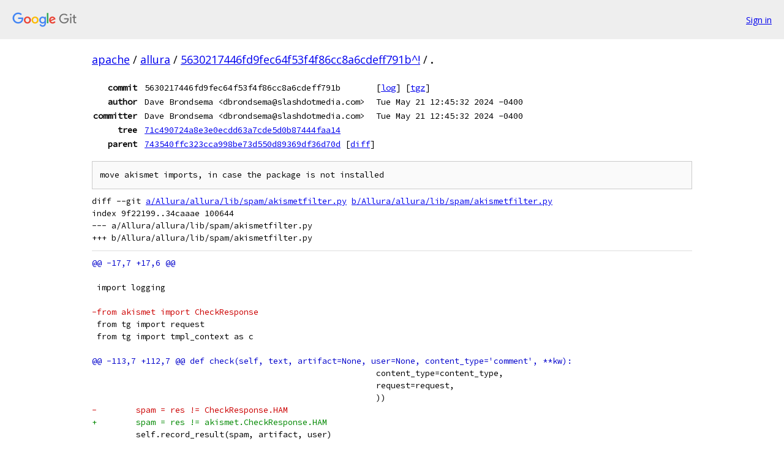

--- FILE ---
content_type: text/html; charset=utf-8
request_url: https://apache.googlesource.com/allura/+/5630217446fd9fec64f53f4f86cc8a6cdeff791b%5E%21/
body_size: 6845
content:
<!DOCTYPE html><html lang="en"><head><meta charset="utf-8"><meta name="viewport" content="width=device-width, initial-scale=1"><title>Diff - 5630217446fd9fec64f53f4f86cc8a6cdeff791b^! - allura - Git at Google</title><link rel="stylesheet" type="text/css" href="/+static/base.css"><!-- default customHeadTagPart --></head><body class="Site"><header class="Site-header"><div class="Header"><a class="Header-image" href="/"><img src="//www.gstatic.com/images/branding/lockups/2x/lockup_git_color_108x24dp.png" width="108" height="24" alt="Google Git"></a><div class="Header-menu"> <a class="Header-menuItem" href="https://accounts.google.com/AccountChooser?faa=1&amp;continue=https://apache.googlesource.com/login/allura/%2B/5630217446fd9fec64f53f4f86cc8a6cdeff791b%255E%2521/">Sign in</a> </div></div></header><div class="Site-content"><div class="Container "><div class="Breadcrumbs"><a class="Breadcrumbs-crumb" href="/?format=HTML">apache</a> / <a class="Breadcrumbs-crumb" href="/allura/">allura</a> / <a class="Breadcrumbs-crumb" href="/allura/+/5630217446fd9fec64f53f4f86cc8a6cdeff791b%5E%21/">5630217446fd9fec64f53f4f86cc8a6cdeff791b^!</a> / <span class="Breadcrumbs-crumb">.</span></div><div class="u-monospace Metadata"><table><tr><th class="Metadata-title">commit</th><td>5630217446fd9fec64f53f4f86cc8a6cdeff791b</td><td><span>[<a href="/allura/+log/5630217446fd9fec64f53f4f86cc8a6cdeff791b/">log</a>]</span> <span>[<a href="/allura/+archive/5630217446fd9fec64f53f4f86cc8a6cdeff791b/.tar.gz">tgz</a>]</span></td></tr><tr><th class="Metadata-title">author</th><td>Dave Brondsema &lt;dbrondsema@slashdotmedia.com&gt;</td><td>Tue May 21 12:45:32 2024 -0400</td></tr><tr><th class="Metadata-title">committer</th><td>Dave Brondsema &lt;dbrondsema@slashdotmedia.com&gt;</td><td>Tue May 21 12:45:32 2024 -0400</td></tr><tr><th class="Metadata-title">tree</th><td><a href="/allura/+/5630217446fd9fec64f53f4f86cc8a6cdeff791b/">71c490724a8e3e0ecdd63a7cde5d0b87444faa14</a></td></tr><tr><th class="Metadata-title">parent</th><td><a href="/allura/+/5630217446fd9fec64f53f4f86cc8a6cdeff791b%5E">743540ffc323cca998be73d550d89369df36d70d</a> <span>[<a href="/allura/+/5630217446fd9fec64f53f4f86cc8a6cdeff791b%5E%21/">diff</a>]</span></td></tr></table></div><pre class="u-pre u-monospace MetadataMessage">move akismet imports, in case the package is not installed
</pre><pre class="u-pre u-monospace Diff"><a name="F0" class="Diff-fileIndex"></a>diff --git <a href="/allura/+/743540ffc323cca998be73d550d89369df36d70d/Allura/allura/lib/spam/akismetfilter.py">a/Allura/allura/lib/spam/akismetfilter.py</a> <a href="/allura/+/5630217446fd9fec64f53f4f86cc8a6cdeff791b/Allura/allura/lib/spam/akismetfilter.py">b/Allura/allura/lib/spam/akismetfilter.py</a>
index 9f22199..34caaae 100644
--- a/Allura/allura/lib/spam/akismetfilter.py
+++ b/Allura/allura/lib/spam/akismetfilter.py
</pre><pre class="u-pre u-monospace Diff-unified"><span class="Diff-hunk">@@ -17,7 +17,6 @@
</span><span class="Diff-change"> </span>
<span class="Diff-change"> import logging</span>
<span class="Diff-change"> </span>
<span class="Diff-delete">-from akismet import CheckResponse</span>
<span class="Diff-change"> from tg import request</span>
<span class="Diff-change"> from tg import tmpl_context as c</span>
<span class="Diff-change"> </span>
<span class="Diff-hunk">@@ -113,7 +112,7 @@ def check(self, text, artifact=None, user=None, content_type='comment', **kw):
</span><span class="Diff-change">                                                          content_type=content_type,</span>
<span class="Diff-change">                                                          request=request,</span>
<span class="Diff-change">                                                          ))</span>
<span class="Diff-delete">-        spam = res != CheckResponse.HAM</span>
<span class="Diff-insert">+        spam = res != akismet.CheckResponse.HAM</span>
<span class="Diff-change">         self.record_result(spam, artifact, user)</span>
<span class="Diff-change">         return res</span>
<span class="Diff-change"> </span>
</pre><pre class="u-pre u-monospace Diff"><a name="F1" class="Diff-fileIndex"></a>diff --git <a href="/allura/+/743540ffc323cca998be73d550d89369df36d70d/Allura/allura/tests/unit/spam/test_akismet.py">a/Allura/allura/tests/unit/spam/test_akismet.py</a> <a href="/allura/+/5630217446fd9fec64f53f4f86cc8a6cdeff791b/Allura/allura/tests/unit/spam/test_akismet.py">b/Allura/allura/tests/unit/spam/test_akismet.py</a>
index 20a205f..ca56f67 100644
--- a/Allura/allura/tests/unit/spam/test_akismet.py
+++ b/Allura/allura/tests/unit/spam/test_akismet.py
</pre><pre class="u-pre u-monospace Diff-unified"><span class="Diff-hunk">@@ -17,23 +17,24 @@
</span><span class="Diff-change"> </span>
<span class="Diff-change"> </span>
<span class="Diff-change"> import mock</span>
<span class="Diff-delete">-import unittest</span>
<span class="Diff-insert">+import pytest</span>
<span class="Diff-change"> import six.moves.urllib.request</span>
<span class="Diff-change"> import six.moves.urllib.parse</span>
<span class="Diff-change"> import six.moves.urllib.error</span>
<span class="Diff-change"> from datetime import datetime</span>
<span class="Diff-change"> </span>
<span class="Diff-delete">-from akismet import CheckResponse</span>
<span class="Diff-change"> from bson import ObjectId</span>
<span class="Diff-change"> </span>
<span class="Diff-change"> from allura.lib.spam.akismetfilter import AKISMET_AVAILABLE, AkismetSpamFilter</span>
<span class="Diff-change"> </span>
<span class="Diff-change"> </span>
<span class="Diff-delete">-@unittest.skipIf(not AKISMET_AVAILABLE, &quot;Akismet not available&quot;)</span>
<span class="Diff-delete">-class TestAkismet(unittest.TestCase):</span>
<span class="Diff-insert">+@pytest.mark.skipif(not AKISMET_AVAILABLE, reason=&quot;Akismet not available&quot;)</span>
<span class="Diff-insert">+class TestAkismet:</span>
<span class="Diff-change"> </span>
<span class="Diff-change">     @mock.patch('allura.lib.spam.akismetfilter.akismet')</span>
<span class="Diff-change">     def setup_method(self, method, akismet_lib):</span>
<span class="Diff-insert">+        from akismet import CheckResponse</span>
<span class="Diff-insert">+</span>
<span class="Diff-change">         self.akismet = AkismetSpamFilter({'spam.key': 'example', 'base_url': 'http://localhost/'})</span>
<span class="Diff-change"> </span>
<span class="Diff-change">         def side_effect(*args, **kw):</span>
</pre></div> <!-- Container --></div> <!-- Site-content --><footer class="Site-footer"><div class="Footer"><span class="Footer-poweredBy">Powered by <a href="https://gerrit.googlesource.com/gitiles/">Gitiles</a>| <a href="https://policies.google.com/privacy">Privacy</a>| <a href="https://policies.google.com/terms">Terms</a></span><span class="Footer-formats"><a class="u-monospace Footer-formatsItem" href="?format=TEXT">txt</a> <a class="u-monospace Footer-formatsItem" href="?format=JSON">json</a></span></div></footer></body></html>